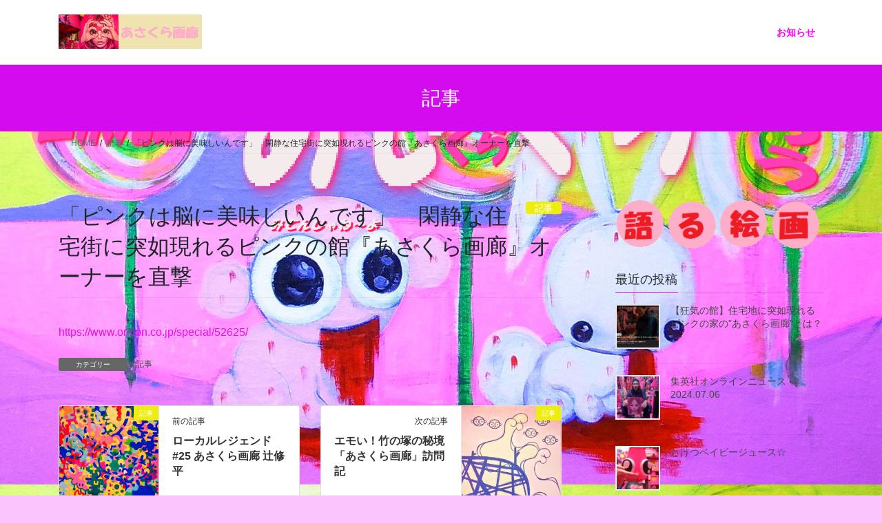

--- FILE ---
content_type: text/html; charset=UTF-8
request_url: https://asakura11garo.online/index.php/2020/11/10/4/
body_size: 16154
content:
<!DOCTYPE html>
<html lang="ja">
<head>
<meta charset="utf-8">
<meta http-equiv="X-UA-Compatible" content="IE=edge">
<meta name="viewport" content="width=device-width, initial-scale=1">
<!-- Google tag (gtag.js) --><script async src="https://www.googletagmanager.com/gtag/js?id=G-405XG3H7HP"></script><script>window.dataLayer = window.dataLayer || [];function gtag(){dataLayer.push(arguments);}gtag('js', new Date());gtag('config', 'G-405XG3H7HP');</script>
<title>「ピンクは脳に美味しいんです」　閑静な住宅街に突如現れるピンクの館『あさくら画廊』オーナーを直撃 | あさくら画廊</title>
<meta name='robots' content='max-image-preview:large' />
<link rel="alternate" type="application/rss+xml" title="あさくら画廊 &raquo; フィード" href="https://asakura11garo.online/index.php/feed/" />
<link rel="alternate" type="application/rss+xml" title="あさくら画廊 &raquo; コメントフィード" href="https://asakura11garo.online/index.php/comments/feed/" />
<link rel="alternate" title="oEmbed (JSON)" type="application/json+oembed" href="https://asakura11garo.online/index.php/wp-json/oembed/1.0/embed?url=https%3A%2F%2Fasakura11garo.online%2Findex.php%2F2020%2F11%2F10%2F4%2F" />
<link rel="alternate" title="oEmbed (XML)" type="text/xml+oembed" href="https://asakura11garo.online/index.php/wp-json/oembed/1.0/embed?url=https%3A%2F%2Fasakura11garo.online%2Findex.php%2F2020%2F11%2F10%2F4%2F&#038;format=xml" />
<meta name="description" content="https://www.oricon.co.jp/special/52625/" /><style id='wp-img-auto-sizes-contain-inline-css' type='text/css'>
img:is([sizes=auto i],[sizes^="auto," i]){contain-intrinsic-size:3000px 1500px}
/*# sourceURL=wp-img-auto-sizes-contain-inline-css */
</style>
<link rel='stylesheet' id='vkExUnit_common_style-css' href='https://asakura11garo.online/wp-content/plugins/vk-all-in-one-expansion-unit/assets/css/vkExUnit_style.css?ver=9.113.0.1' type='text/css' media='all' />
<style id='vkExUnit_common_style-inline-css' type='text/css'>
:root {--ver_page_top_button_url:url(https://asakura11garo.online/wp-content/plugins/vk-all-in-one-expansion-unit/assets/images/to-top-btn-icon.svg);}@font-face {font-weight: normal;font-style: normal;font-family: "vk_sns";src: url("https://asakura11garo.online/wp-content/plugins/vk-all-in-one-expansion-unit/inc/sns/icons/fonts/vk_sns.eot?-bq20cj");src: url("https://asakura11garo.online/wp-content/plugins/vk-all-in-one-expansion-unit/inc/sns/icons/fonts/vk_sns.eot?#iefix-bq20cj") format("embedded-opentype"),url("https://asakura11garo.online/wp-content/plugins/vk-all-in-one-expansion-unit/inc/sns/icons/fonts/vk_sns.woff?-bq20cj") format("woff"),url("https://asakura11garo.online/wp-content/plugins/vk-all-in-one-expansion-unit/inc/sns/icons/fonts/vk_sns.ttf?-bq20cj") format("truetype"),url("https://asakura11garo.online/wp-content/plugins/vk-all-in-one-expansion-unit/inc/sns/icons/fonts/vk_sns.svg?-bq20cj#vk_sns") format("svg");}
.veu_promotion-alert__content--text {border: 1px solid rgba(0,0,0,0.125);padding: 0.5em 1em;border-radius: var(--vk-size-radius);margin-bottom: var(--vk-margin-block-bottom);font-size: 0.875rem;}/* Alert Content部分に段落タグを入れた場合に最後の段落の余白を0にする */.veu_promotion-alert__content--text p:last-of-type{margin-bottom:0;margin-top: 0;}
/*# sourceURL=vkExUnit_common_style-inline-css */
</style>
<style id='wp-emoji-styles-inline-css' type='text/css'>

	img.wp-smiley, img.emoji {
		display: inline !important;
		border: none !important;
		box-shadow: none !important;
		height: 1em !important;
		width: 1em !important;
		margin: 0 0.07em !important;
		vertical-align: -0.1em !important;
		background: none !important;
		padding: 0 !important;
	}
/*# sourceURL=wp-emoji-styles-inline-css */
</style>
<style id='wp-block-library-inline-css' type='text/css'>
:root{--wp-block-synced-color:#7a00df;--wp-block-synced-color--rgb:122,0,223;--wp-bound-block-color:var(--wp-block-synced-color);--wp-editor-canvas-background:#ddd;--wp-admin-theme-color:#007cba;--wp-admin-theme-color--rgb:0,124,186;--wp-admin-theme-color-darker-10:#006ba1;--wp-admin-theme-color-darker-10--rgb:0,107,160.5;--wp-admin-theme-color-darker-20:#005a87;--wp-admin-theme-color-darker-20--rgb:0,90,135;--wp-admin-border-width-focus:2px}@media (min-resolution:192dpi){:root{--wp-admin-border-width-focus:1.5px}}.wp-element-button{cursor:pointer}:root .has-very-light-gray-background-color{background-color:#eee}:root .has-very-dark-gray-background-color{background-color:#313131}:root .has-very-light-gray-color{color:#eee}:root .has-very-dark-gray-color{color:#313131}:root .has-vivid-green-cyan-to-vivid-cyan-blue-gradient-background{background:linear-gradient(135deg,#00d084,#0693e3)}:root .has-purple-crush-gradient-background{background:linear-gradient(135deg,#34e2e4,#4721fb 50%,#ab1dfe)}:root .has-hazy-dawn-gradient-background{background:linear-gradient(135deg,#faaca8,#dad0ec)}:root .has-subdued-olive-gradient-background{background:linear-gradient(135deg,#fafae1,#67a671)}:root .has-atomic-cream-gradient-background{background:linear-gradient(135deg,#fdd79a,#004a59)}:root .has-nightshade-gradient-background{background:linear-gradient(135deg,#330968,#31cdcf)}:root .has-midnight-gradient-background{background:linear-gradient(135deg,#020381,#2874fc)}:root{--wp--preset--font-size--normal:16px;--wp--preset--font-size--huge:42px}.has-regular-font-size{font-size:1em}.has-larger-font-size{font-size:2.625em}.has-normal-font-size{font-size:var(--wp--preset--font-size--normal)}.has-huge-font-size{font-size:var(--wp--preset--font-size--huge)}.has-text-align-center{text-align:center}.has-text-align-left{text-align:left}.has-text-align-right{text-align:right}.has-fit-text{white-space:nowrap!important}#end-resizable-editor-section{display:none}.aligncenter{clear:both}.items-justified-left{justify-content:flex-start}.items-justified-center{justify-content:center}.items-justified-right{justify-content:flex-end}.items-justified-space-between{justify-content:space-between}.screen-reader-text{border:0;clip-path:inset(50%);height:1px;margin:-1px;overflow:hidden;padding:0;position:absolute;width:1px;word-wrap:normal!important}.screen-reader-text:focus{background-color:#ddd;clip-path:none;color:#444;display:block;font-size:1em;height:auto;left:5px;line-height:normal;padding:15px 23px 14px;text-decoration:none;top:5px;width:auto;z-index:100000}html :where(.has-border-color){border-style:solid}html :where([style*=border-top-color]){border-top-style:solid}html :where([style*=border-right-color]){border-right-style:solid}html :where([style*=border-bottom-color]){border-bottom-style:solid}html :where([style*=border-left-color]){border-left-style:solid}html :where([style*=border-width]){border-style:solid}html :where([style*=border-top-width]){border-top-style:solid}html :where([style*=border-right-width]){border-right-style:solid}html :where([style*=border-bottom-width]){border-bottom-style:solid}html :where([style*=border-left-width]){border-left-style:solid}html :where(img[class*=wp-image-]){height:auto;max-width:100%}:where(figure){margin:0 0 1em}html :where(.is-position-sticky){--wp-admin--admin-bar--position-offset:var(--wp-admin--admin-bar--height,0px)}@media screen and (max-width:600px){html :where(.is-position-sticky){--wp-admin--admin-bar--position-offset:0px}}

/*# sourceURL=wp-block-library-inline-css */
</style><style id='wp-block-paragraph-inline-css' type='text/css'>
.is-small-text{font-size:.875em}.is-regular-text{font-size:1em}.is-large-text{font-size:2.25em}.is-larger-text{font-size:3em}.has-drop-cap:not(:focus):first-letter{float:left;font-size:8.4em;font-style:normal;font-weight:100;line-height:.68;margin:.05em .1em 0 0;text-transform:uppercase}body.rtl .has-drop-cap:not(:focus):first-letter{float:none;margin-left:.1em}p.has-drop-cap.has-background{overflow:hidden}:root :where(p.has-background){padding:1.25em 2.375em}:where(p.has-text-color:not(.has-link-color)) a{color:inherit}p.has-text-align-left[style*="writing-mode:vertical-lr"],p.has-text-align-right[style*="writing-mode:vertical-rl"]{rotate:180deg}
/*# sourceURL=https://asakura11garo.online/wp-includes/blocks/paragraph/style.min.css */
</style>
<style id='global-styles-inline-css' type='text/css'>
:root{--wp--preset--aspect-ratio--square: 1;--wp--preset--aspect-ratio--4-3: 4/3;--wp--preset--aspect-ratio--3-4: 3/4;--wp--preset--aspect-ratio--3-2: 3/2;--wp--preset--aspect-ratio--2-3: 2/3;--wp--preset--aspect-ratio--16-9: 16/9;--wp--preset--aspect-ratio--9-16: 9/16;--wp--preset--color--black: #000000;--wp--preset--color--cyan-bluish-gray: #abb8c3;--wp--preset--color--white: #ffffff;--wp--preset--color--pale-pink: #f78da7;--wp--preset--color--vivid-red: #cf2e2e;--wp--preset--color--luminous-vivid-orange: #ff6900;--wp--preset--color--luminous-vivid-amber: #fcb900;--wp--preset--color--light-green-cyan: #7bdcb5;--wp--preset--color--vivid-green-cyan: #00d084;--wp--preset--color--pale-cyan-blue: #8ed1fc;--wp--preset--color--vivid-cyan-blue: #0693e3;--wp--preset--color--vivid-purple: #9b51e0;--wp--preset--gradient--vivid-cyan-blue-to-vivid-purple: linear-gradient(135deg,rgb(6,147,227) 0%,rgb(155,81,224) 100%);--wp--preset--gradient--light-green-cyan-to-vivid-green-cyan: linear-gradient(135deg,rgb(122,220,180) 0%,rgb(0,208,130) 100%);--wp--preset--gradient--luminous-vivid-amber-to-luminous-vivid-orange: linear-gradient(135deg,rgb(252,185,0) 0%,rgb(255,105,0) 100%);--wp--preset--gradient--luminous-vivid-orange-to-vivid-red: linear-gradient(135deg,rgb(255,105,0) 0%,rgb(207,46,46) 100%);--wp--preset--gradient--very-light-gray-to-cyan-bluish-gray: linear-gradient(135deg,rgb(238,238,238) 0%,rgb(169,184,195) 100%);--wp--preset--gradient--cool-to-warm-spectrum: linear-gradient(135deg,rgb(74,234,220) 0%,rgb(151,120,209) 20%,rgb(207,42,186) 40%,rgb(238,44,130) 60%,rgb(251,105,98) 80%,rgb(254,248,76) 100%);--wp--preset--gradient--blush-light-purple: linear-gradient(135deg,rgb(255,206,236) 0%,rgb(152,150,240) 100%);--wp--preset--gradient--blush-bordeaux: linear-gradient(135deg,rgb(254,205,165) 0%,rgb(254,45,45) 50%,rgb(107,0,62) 100%);--wp--preset--gradient--luminous-dusk: linear-gradient(135deg,rgb(255,203,112) 0%,rgb(199,81,192) 50%,rgb(65,88,208) 100%);--wp--preset--gradient--pale-ocean: linear-gradient(135deg,rgb(255,245,203) 0%,rgb(182,227,212) 50%,rgb(51,167,181) 100%);--wp--preset--gradient--electric-grass: linear-gradient(135deg,rgb(202,248,128) 0%,rgb(113,206,126) 100%);--wp--preset--gradient--midnight: linear-gradient(135deg,rgb(2,3,129) 0%,rgb(40,116,252) 100%);--wp--preset--font-size--small: 13px;--wp--preset--font-size--medium: 20px;--wp--preset--font-size--large: 36px;--wp--preset--font-size--x-large: 42px;--wp--preset--spacing--20: 0.44rem;--wp--preset--spacing--30: 0.67rem;--wp--preset--spacing--40: 1rem;--wp--preset--spacing--50: 1.5rem;--wp--preset--spacing--60: 2.25rem;--wp--preset--spacing--70: 3.38rem;--wp--preset--spacing--80: 5.06rem;--wp--preset--shadow--natural: 6px 6px 9px rgba(0, 0, 0, 0.2);--wp--preset--shadow--deep: 12px 12px 50px rgba(0, 0, 0, 0.4);--wp--preset--shadow--sharp: 6px 6px 0px rgba(0, 0, 0, 0.2);--wp--preset--shadow--outlined: 6px 6px 0px -3px rgb(255, 255, 255), 6px 6px rgb(0, 0, 0);--wp--preset--shadow--crisp: 6px 6px 0px rgb(0, 0, 0);}:where(.is-layout-flex){gap: 0.5em;}:where(.is-layout-grid){gap: 0.5em;}body .is-layout-flex{display: flex;}.is-layout-flex{flex-wrap: wrap;align-items: center;}.is-layout-flex > :is(*, div){margin: 0;}body .is-layout-grid{display: grid;}.is-layout-grid > :is(*, div){margin: 0;}:where(.wp-block-columns.is-layout-flex){gap: 2em;}:where(.wp-block-columns.is-layout-grid){gap: 2em;}:where(.wp-block-post-template.is-layout-flex){gap: 1.25em;}:where(.wp-block-post-template.is-layout-grid){gap: 1.25em;}.has-black-color{color: var(--wp--preset--color--black) !important;}.has-cyan-bluish-gray-color{color: var(--wp--preset--color--cyan-bluish-gray) !important;}.has-white-color{color: var(--wp--preset--color--white) !important;}.has-pale-pink-color{color: var(--wp--preset--color--pale-pink) !important;}.has-vivid-red-color{color: var(--wp--preset--color--vivid-red) !important;}.has-luminous-vivid-orange-color{color: var(--wp--preset--color--luminous-vivid-orange) !important;}.has-luminous-vivid-amber-color{color: var(--wp--preset--color--luminous-vivid-amber) !important;}.has-light-green-cyan-color{color: var(--wp--preset--color--light-green-cyan) !important;}.has-vivid-green-cyan-color{color: var(--wp--preset--color--vivid-green-cyan) !important;}.has-pale-cyan-blue-color{color: var(--wp--preset--color--pale-cyan-blue) !important;}.has-vivid-cyan-blue-color{color: var(--wp--preset--color--vivid-cyan-blue) !important;}.has-vivid-purple-color{color: var(--wp--preset--color--vivid-purple) !important;}.has-black-background-color{background-color: var(--wp--preset--color--black) !important;}.has-cyan-bluish-gray-background-color{background-color: var(--wp--preset--color--cyan-bluish-gray) !important;}.has-white-background-color{background-color: var(--wp--preset--color--white) !important;}.has-pale-pink-background-color{background-color: var(--wp--preset--color--pale-pink) !important;}.has-vivid-red-background-color{background-color: var(--wp--preset--color--vivid-red) !important;}.has-luminous-vivid-orange-background-color{background-color: var(--wp--preset--color--luminous-vivid-orange) !important;}.has-luminous-vivid-amber-background-color{background-color: var(--wp--preset--color--luminous-vivid-amber) !important;}.has-light-green-cyan-background-color{background-color: var(--wp--preset--color--light-green-cyan) !important;}.has-vivid-green-cyan-background-color{background-color: var(--wp--preset--color--vivid-green-cyan) !important;}.has-pale-cyan-blue-background-color{background-color: var(--wp--preset--color--pale-cyan-blue) !important;}.has-vivid-cyan-blue-background-color{background-color: var(--wp--preset--color--vivid-cyan-blue) !important;}.has-vivid-purple-background-color{background-color: var(--wp--preset--color--vivid-purple) !important;}.has-black-border-color{border-color: var(--wp--preset--color--black) !important;}.has-cyan-bluish-gray-border-color{border-color: var(--wp--preset--color--cyan-bluish-gray) !important;}.has-white-border-color{border-color: var(--wp--preset--color--white) !important;}.has-pale-pink-border-color{border-color: var(--wp--preset--color--pale-pink) !important;}.has-vivid-red-border-color{border-color: var(--wp--preset--color--vivid-red) !important;}.has-luminous-vivid-orange-border-color{border-color: var(--wp--preset--color--luminous-vivid-orange) !important;}.has-luminous-vivid-amber-border-color{border-color: var(--wp--preset--color--luminous-vivid-amber) !important;}.has-light-green-cyan-border-color{border-color: var(--wp--preset--color--light-green-cyan) !important;}.has-vivid-green-cyan-border-color{border-color: var(--wp--preset--color--vivid-green-cyan) !important;}.has-pale-cyan-blue-border-color{border-color: var(--wp--preset--color--pale-cyan-blue) !important;}.has-vivid-cyan-blue-border-color{border-color: var(--wp--preset--color--vivid-cyan-blue) !important;}.has-vivid-purple-border-color{border-color: var(--wp--preset--color--vivid-purple) !important;}.has-vivid-cyan-blue-to-vivid-purple-gradient-background{background: var(--wp--preset--gradient--vivid-cyan-blue-to-vivid-purple) !important;}.has-light-green-cyan-to-vivid-green-cyan-gradient-background{background: var(--wp--preset--gradient--light-green-cyan-to-vivid-green-cyan) !important;}.has-luminous-vivid-amber-to-luminous-vivid-orange-gradient-background{background: var(--wp--preset--gradient--luminous-vivid-amber-to-luminous-vivid-orange) !important;}.has-luminous-vivid-orange-to-vivid-red-gradient-background{background: var(--wp--preset--gradient--luminous-vivid-orange-to-vivid-red) !important;}.has-very-light-gray-to-cyan-bluish-gray-gradient-background{background: var(--wp--preset--gradient--very-light-gray-to-cyan-bluish-gray) !important;}.has-cool-to-warm-spectrum-gradient-background{background: var(--wp--preset--gradient--cool-to-warm-spectrum) !important;}.has-blush-light-purple-gradient-background{background: var(--wp--preset--gradient--blush-light-purple) !important;}.has-blush-bordeaux-gradient-background{background: var(--wp--preset--gradient--blush-bordeaux) !important;}.has-luminous-dusk-gradient-background{background: var(--wp--preset--gradient--luminous-dusk) !important;}.has-pale-ocean-gradient-background{background: var(--wp--preset--gradient--pale-ocean) !important;}.has-electric-grass-gradient-background{background: var(--wp--preset--gradient--electric-grass) !important;}.has-midnight-gradient-background{background: var(--wp--preset--gradient--midnight) !important;}.has-small-font-size{font-size: var(--wp--preset--font-size--small) !important;}.has-medium-font-size{font-size: var(--wp--preset--font-size--medium) !important;}.has-large-font-size{font-size: var(--wp--preset--font-size--large) !important;}.has-x-large-font-size{font-size: var(--wp--preset--font-size--x-large) !important;}
/*# sourceURL=global-styles-inline-css */
</style>

<style id='classic-theme-styles-inline-css' type='text/css'>
/*! This file is auto-generated */
.wp-block-button__link{color:#fff;background-color:#32373c;border-radius:9999px;box-shadow:none;text-decoration:none;padding:calc(.667em + 2px) calc(1.333em + 2px);font-size:1.125em}.wp-block-file__button{background:#32373c;color:#fff;text-decoration:none}
/*# sourceURL=/wp-includes/css/classic-themes.min.css */
</style>
<link rel='stylesheet' id='bootstrap-4-style-css' href='https://asakura11garo.online/wp-content/themes/lightning/_g2/library/bootstrap-4/css/bootstrap.min.css?ver=4.5.0' type='text/css' media='all' />
<link rel='stylesheet' id='lightning-common-style-css' href='https://asakura11garo.online/wp-content/themes/lightning/_g2/assets/css/common.css?ver=15.33.1' type='text/css' media='all' />
<style id='lightning-common-style-inline-css' type='text/css'>
/* vk-mobile-nav */:root {--vk-mobile-nav-menu-btn-bg-src: url("https://asakura11garo.online/wp-content/themes/lightning/_g2/inc/vk-mobile-nav/package/images/vk-menu-btn-black.svg");--vk-mobile-nav-menu-btn-close-bg-src: url("https://asakura11garo.online/wp-content/themes/lightning/_g2/inc/vk-mobile-nav/package/images/vk-menu-close-black.svg");--vk-menu-acc-icon-open-black-bg-src: url("https://asakura11garo.online/wp-content/themes/lightning/_g2/inc/vk-mobile-nav/package/images/vk-menu-acc-icon-open-black.svg");--vk-menu-acc-icon-open-white-bg-src: url("https://asakura11garo.online/wp-content/themes/lightning/_g2/inc/vk-mobile-nav/package/images/vk-menu-acc-icon-open-white.svg");--vk-menu-acc-icon-close-black-bg-src: url("https://asakura11garo.online/wp-content/themes/lightning/_g2/inc/vk-mobile-nav/package/images/vk-menu-close-black.svg");--vk-menu-acc-icon-close-white-bg-src: url("https://asakura11garo.online/wp-content/themes/lightning/_g2/inc/vk-mobile-nav/package/images/vk-menu-close-white.svg");}
/*# sourceURL=lightning-common-style-inline-css */
</style>
<link rel='stylesheet' id='lightning-design-style-css' href='https://asakura11garo.online/wp-content/themes/lightning/_g2/design-skin/origin2/css/style.css?ver=15.33.1' type='text/css' media='all' />
<style id='lightning-design-style-inline-css' type='text/css'>
:root {--color-key:#d50bef;--wp--preset--color--vk-color-primary:#d50bef;--color-key-dark:#e60cf2;}
/* ltg common custom */:root {--vk-menu-acc-btn-border-color:#333;--vk-color-primary:#d50bef;--vk-color-primary-dark:#e60cf2;--vk-color-primary-vivid:#ea0cff;--color-key:#d50bef;--wp--preset--color--vk-color-primary:#d50bef;--color-key-dark:#e60cf2;}.veu_color_txt_key { color:#e60cf2 ; }.veu_color_bg_key { background-color:#e60cf2 ; }.veu_color_border_key { border-color:#e60cf2 ; }.btn-default { border-color:#d50bef;color:#d50bef;}.btn-default:focus,.btn-default:hover { border-color:#d50bef;background-color: #d50bef; }.wp-block-search__button,.btn-primary { background-color:#d50bef;border-color:#e60cf2; }.wp-block-search__button:focus,.wp-block-search__button:hover,.btn-primary:not(:disabled):not(.disabled):active,.btn-primary:focus,.btn-primary:hover { background-color:#e60cf2;border-color:#d50bef; }.btn-outline-primary { color : #d50bef ; border-color:#d50bef; }.btn-outline-primary:not(:disabled):not(.disabled):active,.btn-outline-primary:focus,.btn-outline-primary:hover { color : #fff; background-color:#d50bef;border-color:#e60cf2; }a { color:#ea0ee6; }a:hover { color:#d400e8; }
.tagcloud a:before { font-family: "Font Awesome 7 Free";content: "\f02b";font-weight: bold; }
.media .media-body .media-heading a:hover { color:#d50bef; }@media (min-width: 768px){.gMenu > li:before,.gMenu > li.menu-item-has-children::after { border-bottom-color:#e60cf2 }.gMenu li li { background-color:#e60cf2 }.gMenu li li a:hover { background-color:#d50bef; }} /* @media (min-width: 768px) */.page-header { background-color:#d50bef; }h2,.mainSection-title { border-top-color:#d50bef; }h3:after,.subSection-title:after { border-bottom-color:#d50bef; }ul.page-numbers li span.page-numbers.current,.page-link dl .post-page-numbers.current { background-color:#d50bef; }.pager li > a { border-color:#d50bef;color:#d50bef;}.pager li > a:hover { background-color:#d50bef;color:#fff;}.siteFooter { border-top-color:#d50bef; }dt { border-left-color:#d50bef; }:root {--g_nav_main_acc_icon_open_url:url(https://asakura11garo.online/wp-content/themes/lightning/_g2/inc/vk-mobile-nav/package/images/vk-menu-acc-icon-open-black.svg);--g_nav_main_acc_icon_close_url: url(https://asakura11garo.online/wp-content/themes/lightning/_g2/inc/vk-mobile-nav/package/images/vk-menu-close-black.svg);--g_nav_sub_acc_icon_open_url: url(https://asakura11garo.online/wp-content/themes/lightning/_g2/inc/vk-mobile-nav/package/images/vk-menu-acc-icon-open-white.svg);--g_nav_sub_acc_icon_close_url: url(https://asakura11garo.online/wp-content/themes/lightning/_g2/inc/vk-mobile-nav/package/images/vk-menu-close-white.svg);}
/*# sourceURL=lightning-design-style-inline-css */
</style>
<link rel='stylesheet' id='veu-cta-css' href='https://asakura11garo.online/wp-content/plugins/vk-all-in-one-expansion-unit/inc/call-to-action/package/assets/css/style.css?ver=9.113.0.1' type='text/css' media='all' />
<link rel='stylesheet' id='lightning-theme-style-css' href='https://asakura11garo.online/wp-content/themes/lightning/style.css?ver=15.33.1' type='text/css' media='all' />
<link rel='stylesheet' id='vk-font-awesome-css' href='https://asakura11garo.online/wp-content/themes/lightning/vendor/vektor-inc/font-awesome-versions/src/font-awesome/css/all.min.css?ver=7.1.0' type='text/css' media='all' />
<script type="text/javascript" src="https://asakura11garo.online/wp-includes/js/jquery/jquery.min.js?ver=3.7.1" id="jquery-core-js"></script>
<script type="text/javascript" src="https://asakura11garo.online/wp-includes/js/jquery/jquery-migrate.min.js?ver=3.4.1" id="jquery-migrate-js"></script>
<link rel="https://api.w.org/" href="https://asakura11garo.online/index.php/wp-json/" /><link rel="alternate" title="JSON" type="application/json" href="https://asakura11garo.online/index.php/wp-json/wp/v2/posts/118" /><link rel="EditURI" type="application/rsd+xml" title="RSD" href="https://asakura11garo.online/xmlrpc.php?rsd" />
<meta name="generator" content="WordPress 6.9" />
<link rel="canonical" href="https://asakura11garo.online/index.php/2020/11/10/4/" />
<link rel='shortlink' href='https://asakura11garo.online/?p=118' />
<style id="lightning-color-custom-for-plugins" type="text/css">/* ltg theme common */.color_key_bg,.color_key_bg_hover:hover{background-color: #d50bef;}.color_key_txt,.color_key_txt_hover:hover{color: #d50bef;}.color_key_border,.color_key_border_hover:hover{border-color: #d50bef;}.color_key_dark_bg,.color_key_dark_bg_hover:hover{background-color: #e60cf2;}.color_key_dark_txt,.color_key_dark_txt_hover:hover{color: #e60cf2;}.color_key_dark_border,.color_key_dark_border_hover:hover{border-color: #e60cf2;}</style><style type="text/css" id="custom-background-css">
body.custom-background { background-color: #fbc4fc; background-image: url("https://asakura11garo.online/wp-content/uploads/2020/10/RIMG0124-1.jpg"); background-position: left top; background-size: contain; background-repeat: repeat; background-attachment: fixed; }
</style>
	<!-- [ VK All in One Expansion Unit OGP ] -->
<meta property="og:site_name" content="あさくら画廊" />
<meta property="og:url" content="https://asakura11garo.online/index.php/2020/11/10/4/" />
<meta property="og:title" content="「ピンクは脳に美味しいんです」　閑静な住宅街に突如現れるピンクの館『あさくら画廊』オーナーを直撃 | あさくら画廊" />
<meta property="og:description" content="https://www.oricon.co.jp/special/52625/" />
<meta property="og:type" content="article" />
<meta property="og:image" content="https://asakura11garo.online/wp-content/uploads/2020/11/題名『まあいいじゃないですか☆地球もいずれ滅びるし』-1024x768.jpg" />
<meta property="og:image:width" content="1024" />
<meta property="og:image:height" content="768" />
<!-- [ / VK All in One Expansion Unit OGP ] -->
<!-- [ VK All in One Expansion Unit twitter card ] -->
<meta name="twitter:card" content="summary_large_image">
<meta name="twitter:description" content="https://www.oricon.co.jp/special/52625/">
<meta name="twitter:title" content="「ピンクは脳に美味しいんです」　閑静な住宅街に突如現れるピンクの館『あさくら画廊』オーナーを直撃 | あさくら画廊">
<meta name="twitter:url" content="https://asakura11garo.online/index.php/2020/11/10/4/">
	<meta name="twitter:image" content="https://asakura11garo.online/wp-content/uploads/2020/11/題名『まあいいじゃないですか☆地球もいずれ滅びるし』-1024x768.jpg">
	<meta name="twitter:domain" content="asakura11garo.online">
	<!-- [ / VK All in One Expansion Unit twitter card ] -->
	<link rel="icon" href="https://asakura11garo.online/wp-content/uploads/2020/11/cropped-C7G99rZV4AALWoT-32x32.jpg" sizes="32x32" />
<link rel="icon" href="https://asakura11garo.online/wp-content/uploads/2020/11/cropped-C7G99rZV4AALWoT-192x192.jpg" sizes="192x192" />
<link rel="apple-touch-icon" href="https://asakura11garo.online/wp-content/uploads/2020/11/cropped-C7G99rZV4AALWoT-180x180.jpg" />
<meta name="msapplication-TileImage" content="https://asakura11garo.online/wp-content/uploads/2020/11/cropped-C7G99rZV4AALWoT-270x270.jpg" />
<!-- [ VK All in One Expansion Unit Article Structure Data ] --><script type="application/ld+json">{"@context":"https://schema.org/","@type":"Article","headline":"「ピンクは脳に美味しいんです」　閑静な住宅街に突如現れるピンクの館『あさくら画廊』オーナーを直撃","image":"https://asakura11garo.online/wp-content/uploads/2020/11/題名『まあいいじゃないですか☆地球もいずれ滅びるし』-320x180.jpg","datePublished":"2020-11-10T10:19:16+09:00","dateModified":"2020-11-10T10:21:28+09:00","author":{"@type":"","name":"admin","url":"https://asakura11garo.online/","sameAs":""}}</script><!-- [ / VK All in One Expansion Unit Article Structure Data ] -->
</head>
<body class="wp-singular post-template-default single single-post postid-118 single-format-standard custom-background wp-theme-lightning fa_v7_css post-name-4 category-list post-type-post sidebar-fix sidebar-fix-priority-top bootstrap4 device-pc">
<a class="skip-link screen-reader-text" href="#main">コンテンツへスキップ</a>
<a class="skip-link screen-reader-text" href="#vk-mobile-nav">ナビゲーションに移動</a>
<header class="siteHeader">
		<div class="container siteHeadContainer">
		<div class="navbar-header">
						<p class="navbar-brand siteHeader_logo">
			<a href="https://asakura11garo.online/">
				<span><img src="http://asakura11garo.online/wp-content/uploads/2020/11/画廊LOGO.png" alt="あさくら画廊" /></span>
			</a>
			</p>
					</div>

					<div id="gMenu_outer" class="gMenu_outer">
				<nav class="menu-%e7%94%bb%e5%bb%8a%e3%83%a1%e3%83%8b%e3%83%a5%e3%83%bc-container"><ul id="menu-%e7%94%bb%e5%bb%8a%e3%83%a1%e3%83%8b%e3%83%a5%e3%83%bc" class="menu gMenu vk-menu-acc"><li id="menu-item-150" class="menu-item menu-item-type-post_type menu-item-object-page"><a href="https://asakura11garo.online/index.php/1-2/"><strong class="gMenu_name"><font color="fuchsia"><b>お知らせ</b></font></strong></a></li>
</ul></nav>			</div>
			</div>
	</header>

<div class="section page-header"><div class="container"><div class="row"><div class="col-md-12">
<div class="page-header_pageTitle">
記事</div>
</div></div></div></div><!-- [ /.page-header ] -->


<!-- [ .breadSection ] --><div class="section breadSection"><div class="container"><div class="row"><ol class="breadcrumb" itemscope itemtype="https://schema.org/BreadcrumbList"><li id="panHome" itemprop="itemListElement" itemscope itemtype="http://schema.org/ListItem"><a itemprop="item" href="https://asakura11garo.online/"><span itemprop="name"><i class="fa-solid fa-house"></i> HOME</span></a><meta itemprop="position" content="1" /></li><li itemprop="itemListElement" itemscope itemtype="http://schema.org/ListItem"><a itemprop="item" href="https://asakura11garo.online/index.php/category/list/"><span itemprop="name">記事</span></a><meta itemprop="position" content="2" /></li><li><span>「ピンクは脳に美味しいんです」　閑静な住宅街に突如現れるピンクの館『あさくら画廊』オーナーを直撃</span><meta itemprop="position" content="3" /></li></ol></div></div></div><!-- [ /.breadSection ] -->

<div class="section siteContent">
<div class="container">
<div class="row">

	<div class="col mainSection mainSection-col-two baseSection vk_posts-mainSection" id="main" role="main">
				<article id="post-118" class="entry entry-full post-118 post type-post status-publish format-standard has-post-thumbnail hentry category-list">

	
	
		<header class="entry-header">
			<div class="entry-meta">


<span class="published entry-meta_items"></span>

<span class="entry-meta_items entry-meta_updated entry-meta_hidden">/ 最終更新日時 : <span class="updated"></span></span>


	
	<span class="vcard author entry-meta_items entry-meta_items_author entry-meta_hidden"><span class="fn">admin</span></span>



<span class="entry-meta_items entry-meta_items_term"><a href="https://asakura11garo.online/index.php/category/list/" class="btn btn-xs btn-primary entry-meta_items_term_button" style="background-color:#eded10;border:none;">記事</a></span>
</div>
				<h1 class="entry-title">
											「ピンクは脳に美味しいんです」　閑静な住宅街に突如現れるピンクの館『あさくら画廊』オーナーを直撃									</h1>
		</header>

	
	
	<div class="entry-body">
				
<p><a rel="noreferrer noopener" href="https://www.oricon.co.jp/special/52625/" data-type="URL" data-id="https://www.oricon.co.jp/special/52625/" target="_blank">https://www.oricon.co.jp/special/52625/</a></p>
			</div>

	
	
	
	
		<div class="entry-footer">

			<div class="entry-meta-dataList"><dl><dt>カテゴリー</dt><dd><a href="https://asakura11garo.online/index.php/category/list/">記事</a></dd></dl></div>
		</div><!-- [ /.entry-footer ] -->
	
	
			
	
		
		
		
		
	
	
</article><!-- [ /#post-118 ] -->


	<div class="vk_posts postNextPrev">

		<div id="post-115" class="vk_post vk_post-postType-post card card-post card-horizontal card-sm vk_post-col-xs-12 vk_post-col-sm-12 vk_post-col-md-6 post-115 post type-post status-publish format-standard has-post-thumbnail hentry category-list"><div class="card-horizontal-inner-row"><div class="vk_post-col-5 col-5 card-img-outer"><div class="vk_post_imgOuter" style="background-image:url(https://asakura11garo.online/wp-content/uploads/2020/11/題名『フェルマーの最終定理』-1024x1024.jpg)"><a href="https://asakura11garo.online/index.php/2020/11/10/3/"><div class="card-img-overlay"><span class="vk_post_imgOuter_singleTermLabel" style="color:#fff;background-color:#eded10">記事</span></div><img src="https://asakura11garo.online/wp-content/uploads/2020/11/題名『フェルマーの最終定理』-300x300.jpg" class="vk_post_imgOuter_img card-img card-img-use-bg wp-post-image" sizes="auto, (max-width: 300px) 100vw, 300px" /></a></div><!-- [ /.vk_post_imgOuter ] --></div><!-- /.col --><div class="vk_post-col-7 col-7"><div class="vk_post_body card-body"><p class="postNextPrev_label">前の記事</p><h5 class="vk_post_title card-title"><a href="https://asakura11garo.online/index.php/2020/11/10/3/">ローカルレジェンド #25 あさくら画廊 辻修平</a></h5><div class="vk_post_date card-date published"></div></div><!-- [ /.card-body ] --></div><!-- /.col --></div><!-- [ /.row ] --></div><!-- [ /.card ] -->
		<div id="post-123" class="vk_post vk_post-postType-post card card-post card-horizontal card-sm vk_post-col-xs-12 vk_post-col-sm-12 vk_post-col-md-6 card-horizontal-reverse postNextPrev_next post-123 post type-post status-publish format-standard has-post-thumbnail hentry category-list"><div class="card-horizontal-inner-row"><div class="vk_post-col-5 col-5 card-img-outer"><div class="vk_post_imgOuter" style="background-image:url(https://asakura11garo.online/wp-content/uploads/2020/11/題名『ゆうゆうかんかん』-1024x1024.jpg)"><a href="https://asakura11garo.online/index.php/2020/11/10/5/"><div class="card-img-overlay"><span class="vk_post_imgOuter_singleTermLabel" style="color:#fff;background-color:#eded10">記事</span></div><img src="https://asakura11garo.online/wp-content/uploads/2020/11/題名『ゆうゆうかんかん』-300x300.jpg" class="vk_post_imgOuter_img card-img card-img-use-bg wp-post-image" sizes="auto, (max-width: 300px) 100vw, 300px" /></a></div><!-- [ /.vk_post_imgOuter ] --></div><!-- /.col --><div class="vk_post-col-7 col-7"><div class="vk_post_body card-body"><p class="postNextPrev_label">次の記事</p><h5 class="vk_post_title card-title"><a href="https://asakura11garo.online/index.php/2020/11/10/5/">エモい！竹の塚の秘境「あさくら画廊」訪問記</a></h5><div class="vk_post_date card-date published"></div></div><!-- [ /.card-body ] --></div><!-- /.col --></div><!-- [ /.row ] --></div><!-- [ /.card ] -->
		</div>
					</div><!-- [ /.mainSection ] -->

			<div class="col subSection sideSection sideSection-col-two baseSection">
						<aside class="widget widget_vkexunit_banner" id="vkexunit_banner-5"><a href="https://asakura11art.online" class="veu_banner" target="_blank" ><img src="https://asakura11garo.online/wp-content/uploads/2020/11/アイコン語る絵画済.png" alt="語る絵画" /></a></aside>

<aside class="widget widget_postlist">
<h1 class="subSection-title">最近の投稿</h1>

  <div class="media">

	
	  <div class="media-left postList_thumbnail">
		<a href="https://asakura11garo.online/index.php/2024/09/13/mcguffin/">
		<img width="150" height="150" src="https://asakura11garo.online/wp-content/uploads/2024/09/McGuffin-150x150.jpg" class="attachment-thumbnail size-thumbnail wp-post-image" alt="" decoding="async" loading="lazy" />		</a>
	  </div>

	
	<div class="media-body">
	  <h4 class="media-heading"><a href="https://asakura11garo.online/index.php/2024/09/13/mcguffin/">【狂気の館】住宅地に突如現れるピンクの家の”あさくら画廊”とは？</a></h4>
	  <div class="published entry-meta_items"></div>
	</div>
  </div>


  <div class="media">

	
	  <div class="media-left postList_thumbnail">
		<a href="https://asakura11garo.online/index.php/2024/07/06/shuei-online/">
		<img width="150" height="150" src="https://asakura11garo.online/wp-content/uploads/2024/07/集英社online-150x150.jpg" class="attachment-thumbnail size-thumbnail wp-post-image" alt="" decoding="async" loading="lazy" />		</a>
	  </div>

	
	<div class="media-body">
	  <h4 class="media-heading"><a href="https://asakura11garo.online/index.php/2024/07/06/shuei-online/">集英社オンラインニュース　2024.07.06</a></h4>
	  <div class="published entry-meta_items"></div>
	</div>
  </div>


  <div class="media">

	
	  <div class="media-left postList_thumbnail">
		<a href="https://asakura11garo.online/index.php/2024/06/17/toketu-baby-juice/">
		<img width="150" height="150" src="https://asakura11garo.online/wp-content/uploads/2024/06/とけつベイビージュース-150x150.jpg" class="attachment-thumbnail size-thumbnail wp-post-image" alt="" decoding="async" loading="lazy" />		</a>
	  </div>

	
	<div class="media-body">
	  <h4 class="media-heading"><a href="https://asakura11garo.online/index.php/2024/06/17/toketu-baby-juice/">とけつベイビージュース☆</a></h4>
	  <div class="published entry-meta_items"></div>
	</div>
  </div>


  <div class="media">

	
	  <div class="media-left postList_thumbnail">
		<a href="https://asakura11garo.online/index.php/2024/05/22/akakura-gallery-for-sale/">
		<img width="150" height="150" src="https://asakura11garo.online/wp-content/uploads/2024/05/suumo-150x150.jpg" class="attachment-thumbnail size-thumbnail wp-post-image" alt="" decoding="async" loading="lazy" />		</a>
	  </div>

	
	<div class="media-body">
	  <h4 class="media-heading"><a href="https://asakura11garo.online/index.php/2024/05/22/akakura-gallery-for-sale/">Akakura Gallery, for sale.</a></h4>
	  <div class="published entry-meta_items"></div>
	</div>
  </div>


  <div class="media">

	
	  <div class="media-left postList_thumbnail">
		<a href="https://asakura11garo.online/index.php/2024/02/05/ive-started-the-akakura-gallery-nft/">
		<img width="150" height="150" src="https://asakura11garo.online/wp-content/uploads/2024/02/st-sttokyo-150x150.png" class="attachment-thumbnail size-thumbnail wp-post-image" alt="" decoding="async" loading="lazy" srcset="https://asakura11garo.online/wp-content/uploads/2024/02/st-sttokyo-150x150.png 150w, https://asakura11garo.online/wp-content/uploads/2024/02/st-sttokyo-300x300.png 300w, https://asakura11garo.online/wp-content/uploads/2024/02/st-sttokyo-768x770.png 768w, https://asakura11garo.online/wp-content/uploads/2024/02/st-sttokyo.png 864w" sizes="auto, (max-width: 150px) 100vw, 150px" />		</a>
	  </div>

	
	<div class="media-body">
	  <h4 class="media-heading"><a href="https://asakura11garo.online/index.php/2024/02/05/ive-started-the-akakura-gallery-nft/">I&#8217;ve started the Asakura Gallery NFT!</a></h4>
	  <div class="published entry-meta_items"></div>
	</div>
  </div>


  <div class="media">

	
	  <div class="media-left postList_thumbnail">
		<a href="https://asakura11garo.online/index.php/2023/09/17/live-painting-at-somsoc-in-harajuku/">
		<img width="150" height="150" src="https://asakura11garo.online/wp-content/uploads/2023/09/CIMG2230-150x150.jpg" class="attachment-thumbnail size-thumbnail wp-post-image" alt="" decoding="async" loading="lazy" />		</a>
	  </div>

	
	<div class="media-body">
	  <h4 class="media-heading"><a href="https://asakura11garo.online/index.php/2023/09/17/live-painting-at-somsoc-in-harajuku/">Live painting at somsoc in Harajuku</a></h4>
	  <div class="published entry-meta_items"></div>
	</div>
  </div>


  <div class="media">

	
	  <div class="media-left postList_thumbnail">
		<a href="https://asakura11garo.online/index.php/2023/08/09/chibatv2023-8-8/">
		<img width="150" height="150" src="https://asakura11garo.online/wp-content/uploads/2023/08/冠番組グランプリ20230808-150x150.jpg" class="attachment-thumbnail size-thumbnail wp-post-image" alt="" decoding="async" loading="lazy" />		</a>
	  </div>

	
	<div class="media-body">
	  <h4 class="media-heading"><a href="https://asakura11garo.online/index.php/2023/08/09/chibatv2023-8-8/">千葉テレビ｢冠番組グランプリ｣2023.8.８ 放送</a></h4>
	  <div class="published entry-meta_items"></div>
	</div>
  </div>


  <div class="media">

	
	  <div class="media-left postList_thumbnail">
		<a href="https://asakura11garo.online/index.php/2023/07/30/tokoro/">
		<img width="150" height="150" src="https://asakura11garo.online/wp-content/uploads/2023/07/所さん-150x150.png" class="attachment-thumbnail size-thumbnail wp-post-image" alt="" decoding="async" loading="lazy" />		</a>
	  </div>

	
	<div class="media-body">
	  <h4 class="media-heading"><a href="https://asakura11garo.online/index.php/2023/07/30/tokoro/">所さんの学校では教えてくれないそこんトコロ！</a></h4>
	  <div class="published entry-meta_items"></div>
	</div>
  </div>


  <div class="media">

	
	  <div class="media-left postList_thumbnail">
		<a href="https://asakura11garo.online/index.php/2023/07/21/sono2/">
		<img width="150" height="150" src="https://asakura11garo.online/wp-content/uploads/2023/07/題名『BALLER-BLOCKIN』-150x150.png" class="attachment-thumbnail size-thumbnail wp-post-image" alt="" decoding="async" loading="lazy" />		</a>
	  </div>

	
	<div class="media-body">
	  <h4 class="media-heading"><a href="https://asakura11garo.online/index.php/2023/07/21/sono2/">プチあさくら画廊 at 仙台フォーラス その2</a></h4>
	  <div class="published entry-meta_items"></div>
	</div>
  </div>


  <div class="media">

	
	  <div class="media-left postList_thumbnail">
		<a href="https://asakura11garo.online/index.php/2023/07/19/sendaif/">
		<img width="150" height="150" src="https://asakura11garo.online/wp-content/uploads/2023/07/仙台フォーラスアイキャッチ１-150x150.png" class="attachment-thumbnail size-thumbnail wp-post-image" alt="" decoding="async" loading="lazy" />		</a>
	  </div>

	
	<div class="media-body">
	  <h4 class="media-heading"><a href="https://asakura11garo.online/index.php/2023/07/19/sendaif/">プチあさくら画廊 at 仙台フォーラス その１</a></h4>
	  <div class="published entry-meta_items"></div>
	</div>
  </div>

</aside>

<aside class="widget widget_categories widget_link_list">
<nav class="localNav">
<h1 class="subSection-title">カテゴリー</h1>
<ul>
		<li class="cat-item cat-item-2"><a href="https://asakura11garo.online/index.php/category/youtube/">Youtube</a>
</li>
	<li class="cat-item cat-item-1"><a href="https://asakura11garo.online/index.php/category/inf/">お知らせ</a>
</li>
	<li class="cat-item cat-item-5"><a href="https://asakura11garo.online/index.php/category/tv/">テレビ</a>
</li>
	<li class="cat-item cat-item-3"><a href="https://asakura11garo.online/index.php/category/hp/">旧ＨＰ</a>
</li>
	<li class="cat-item cat-item-4"><a href="https://asakura11garo.online/index.php/category/list/">記事</a>
</li>
</ul>
</nav>
</aside>

<aside class="widget widget_archive widget_link_list">
<nav class="localNav">
<h1 class="subSection-title">アーカイブ</h1>
<ul>
		<li><a href='https://asakura11garo.online/index.php/2024/09/'>2024年9月</a></li>
	<li><a href='https://asakura11garo.online/index.php/2024/07/'>2024年7月</a></li>
	<li><a href='https://asakura11garo.online/index.php/2024/06/'>2024年6月</a></li>
	<li><a href='https://asakura11garo.online/index.php/2024/05/'>2024年5月</a></li>
	<li><a href='https://asakura11garo.online/index.php/2024/02/'>2024年2月</a></li>
	<li><a href='https://asakura11garo.online/index.php/2023/09/'>2023年9月</a></li>
	<li><a href='https://asakura11garo.online/index.php/2023/08/'>2023年8月</a></li>
	<li><a href='https://asakura11garo.online/index.php/2023/07/'>2023年7月</a></li>
	<li><a href='https://asakura11garo.online/index.php/2023/05/'>2023年5月</a></li>
	<li><a href='https://asakura11garo.online/index.php/2023/04/'>2023年4月</a></li>
	<li><a href='https://asakura11garo.online/index.php/2023/03/'>2023年3月</a></li>
	<li><a href='https://asakura11garo.online/index.php/2023/02/'>2023年2月</a></li>
	<li><a href='https://asakura11garo.online/index.php/2023/01/'>2023年1月</a></li>
	<li><a href='https://asakura11garo.online/index.php/2022/11/'>2022年11月</a></li>
	<li><a href='https://asakura11garo.online/index.php/2022/10/'>2022年10月</a></li>
	<li><a href='https://asakura11garo.online/index.php/2022/09/'>2022年9月</a></li>
	<li><a href='https://asakura11garo.online/index.php/2022/07/'>2022年7月</a></li>
	<li><a href='https://asakura11garo.online/index.php/2022/05/'>2022年5月</a></li>
	<li><a href='https://asakura11garo.online/index.php/2022/04/'>2022年4月</a></li>
	<li><a href='https://asakura11garo.online/index.php/2022/01/'>2022年1月</a></li>
	<li><a href='https://asakura11garo.online/index.php/2021/12/'>2021年12月</a></li>
	<li><a href='https://asakura11garo.online/index.php/2021/10/'>2021年10月</a></li>
	<li><a href='https://asakura11garo.online/index.php/2021/08/'>2021年8月</a></li>
	<li><a href='https://asakura11garo.online/index.php/2021/06/'>2021年6月</a></li>
	<li><a href='https://asakura11garo.online/index.php/2021/05/'>2021年5月</a></li>
	<li><a href='https://asakura11garo.online/index.php/2021/04/'>2021年4月</a></li>
	<li><a href='https://asakura11garo.online/index.php/2021/03/'>2021年3月</a></li>
	<li><a href='https://asakura11garo.online/index.php/2021/02/'>2021年2月</a></li>
	<li><a href='https://asakura11garo.online/index.php/2021/01/'>2021年1月</a></li>
	<li><a href='https://asakura11garo.online/index.php/2020/12/'>2020年12月</a></li>
	<li><a href='https://asakura11garo.online/index.php/2020/11/'>2020年11月</a></li>
	<li><a href='https://asakura11garo.online/index.php/2020/10/'>2020年10月</a></li>
</ul>
</nav>
</aside>

<aside class="widget widget_vkexunit_banner" id="vkexunit_banner-4"><a href="http://asakura11art-en.online" class="veu_banner" target="_blank" ><img src="https://asakura11garo.online/wp-content/uploads/2020/11/アイコンtalking済.png" alt="Talking painting" /></a></aside><aside class="widget widget_vkexunit_banner" id="vkexunit_banner-6"><a href="https://asakura11art-sell.online" class="veu_banner" target="_blank" ><img src="https://asakura11garo.online/wp-content/uploads/2020/12/アイコン創作済.png" alt="創作" /></a></aside><aside class="widget widget_vkexunit_banner" id="vkexunit_banner-9"><a href="https://st-st.tokyo/" class="veu_banner" target="_blank" ><img src="https://asakura11garo.online/wp-content/uploads/2024/02/image-convert_cman_jp_20240212200659..png" alt="NFTs" /></a></aside>					</div><!-- [ /.subSection ] -->
	

</div><!-- [ /.row ] -->
</div><!-- [ /.container ] -->
</div><!-- [ /.siteContent ] -->

<div class="section sectionBox siteContent_after">
	<div class="container ">
		<div class="row ">
			<div class="col-md-12 ">
			<aside class="widget widget_categories" id="categories-2"><h1 class="widget-title subSection-title">カテゴリー</h1>
			<ul>
					<li class="cat-item cat-item-2"><a href="https://asakura11garo.online/index.php/category/youtube/">Youtube</a>
</li>
	<li class="cat-item cat-item-1"><a href="https://asakura11garo.online/index.php/category/inf/">お知らせ</a>
</li>
	<li class="cat-item cat-item-5"><a href="https://asakura11garo.online/index.php/category/tv/">テレビ</a>
</li>
	<li class="cat-item cat-item-3"><a href="https://asakura11garo.online/index.php/category/hp/">旧ＨＰ</a>
</li>
	<li class="cat-item cat-item-4"><a href="https://asakura11garo.online/index.php/category/list/">記事</a>
</li>
			</ul>

			</aside>			</div>
		</div>
	</div>
</div>


<footer class="section siteFooter">
					<div class="container sectionBox footerWidget">
			<div class="row">
				<div class="col-md-4"><aside class="widget widget_wp_widget_vkexunit_profile" id="wp_widget_vkexunit_profile-2">
<div class="veu_profile">
<h1 class="widget-title subSection-title">画廊店主</h1><div class="profile" >
		<div class="media_outer media_round media_center" style="width:300px;height:300px;background:url(http://asakura11garo.online/wp-content/uploads/2025/07/画廊店主夏.png) no-repeat 50% center;background-size: cover;"><img class="profile_media" src="http://asakura11garo.online/wp-content/uploads/2025/07/画廊店主夏.png" alt="画廊店主夏" /></div><p class="profile_text">あさくら画廊へ　ようこそ</p>

			<ul class="sns_btns">
			<li class="facebook_btn"><a href="https://www.facebook.com/profile.php?id=100027523924165" target="_blank" style="border-color:#ed61f4;background-color:#ed61f4;"><i class="fa-solid fa-brands fa-facebook icon" style="color:#fff;"></i></a></li><li class="mail_btn"><a href="http://killdoge@gmail.com" target="_blank" style="border-color:#ed61f4;background-color:#ed61f4;"><i class="fa-solid fa-envelope icon" style="color:#fff;"></i></a></li><li class="instagram_btn"><a href="https://www.instagram.com/shuhei608/?hl=ja" target="_blank" style="border-color:#ed61f4;background-color:#ed61f4;"><i class="fa-brands fa-instagram icon" style="color:#fff;"></i></a></li></ul>

</div>
<!-- / .site-profile -->
</div>
		</aside></div><div class="col-md-4"><aside class="widget widget_wp_widget_vkexunit_profile" id="wp_widget_vkexunit_profile-6">
<div class="veu_profile">
<h1 class="widget-title subSection-title">画廊店主の代理人</h1><div class="profile" >
		<div class="media_outer media_round media_center" style="width:300px;height:300px;background:url(http://asakura11garo.online/wp-content/uploads/2020/11/題名『なんでだろ？なんで生きてる？そんなこと考えても時間の無駄』.jpg) no-repeat 50% center;background-size: cover;"><img class="profile_media" src="http://asakura11garo.online/wp-content/uploads/2020/11/題名『なんでだろ？なんで生きてる？そんなこと考えても時間の無駄』.jpg" alt="題名『なんでだろ？なんで生きてる？そんなこと考えても時間の無駄』" /></div><p class="profile_text">掲示板を見てくれ！</p>

			<ul class="sns_btns">
			<li class="linkedin_btn"><a href="http://asakura11garo.bbs.fc2.com/" target="_blank" style="border-color:#ed1086;background-color:#ed1086;"><i class="fa-brands fa-linkedin icon" style="color:#fff;"></i></a></li></ul>

</div>
<!-- / .site-profile -->
</div>
		</aside></div><div class="col-md-4"><aside class="widget widget_wp_widget_vkexunit_profile" id="wp_widget_vkexunit_profile-5">
<div class="veu_profile">
<h1 class="widget-title subSection-title">画廊スタッフ</h1><div class="profile" >
		<div class="media_outer media_round media_center" style="width:300px;height:300px;background:url(http://asakura11garo.online/wp-content/uploads/2020/11/TBeRHNy3_400x400.jpg) no-repeat 50% center;background-size: cover;"><img class="profile_media" src="http://asakura11garo.online/wp-content/uploads/2020/11/TBeRHNy3_400x400.jpg" alt="TBeRHNy3_400x400" /></div><p class="profile_text">ひろと君達</p>

			<ul class="sns_btns">
			<li class="twitter_btn"><a href="https://twitter.com/hiroto606" target="_blank" style="border-color:#ea0ea1;background-color:#ea0ea1;"><i class="fa-brands fa-x-twitter icon" style="color:#fff;"></i></a></li><li class="instagram_btn"><a href="https://www.instagram.com/yamato606/?hl=ja" target="_blank" style="border-color:#ea0ea1;background-color:#ea0ea1;"><i class="fa-brands fa-instagram icon" style="color:#fff;"></i></a></li><li class="linkedin_btn"><a href="https://www.katsukurahiroto.com/" target="_blank" style="border-color:#ea0ea1;background-color:#ea0ea1;"><i class="fa-brands fa-linkedin icon" style="color:#fff;"></i></a></li></ul>

</div>
<!-- / .site-profile -->
</div>
		</aside></div>			</div>
		</div>
	
	
	<div class="container sectionBox copySection text-center">
			<p>Copyright &copy; あさくら画廊 All Rights Reserved.</p><p>Powered by <a href="https://wordpress.org/">WordPress</a> with <a href="https://wordpress.org/themes/lightning/" target="_blank" title="Free WordPress Theme Lightning">Lightning Theme</a> &amp; <a href="https://wordpress.org/plugins/vk-all-in-one-expansion-unit/" target="_blank">VK All in One Expansion Unit</a></p>	</div>
</footer>
<div id="vk-mobile-nav-menu-btn" class="vk-mobile-nav-menu-btn">MENU</div><div class="vk-mobile-nav vk-mobile-nav-drop-in" id="vk-mobile-nav"><nav class="vk-mobile-nav-menu-outer" role="navigation"><ul id="menu-%e7%94%bb%e5%bb%8a%e3%83%a1%e3%83%8b%e3%83%a5%e3%83%bc-1" class="vk-menu-acc menu"><li id="menu-item-150" class="menu-item menu-item-type-post_type menu-item-object-page menu-item-150"><a href="https://asakura11garo.online/index.php/1-2/"><font color="fuchsia"><b>お知らせ</b></font></a></li>
</ul></nav></div><script type="speculationrules">
{"prefetch":[{"source":"document","where":{"and":[{"href_matches":"/*"},{"not":{"href_matches":["/wp-*.php","/wp-admin/*","/wp-content/uploads/*","/wp-content/*","/wp-content/plugins/*","/wp-content/themes/lightning/*","/wp-content/themes/lightning/_g2/*","/*\\?(.+)"]}},{"not":{"selector_matches":"a[rel~=\"nofollow\"]"}},{"not":{"selector_matches":".no-prefetch, .no-prefetch a"}}]},"eagerness":"conservative"}]}
</script>
<a href="#top" id="page_top" class="page_top_btn">PAGE TOP</a><script type="text/javascript" id="vkExUnit_master-js-js-extra">
/* <![CDATA[ */
var vkExOpt = {"ajax_url":"https://asakura11garo.online/wp-admin/admin-ajax.php","hatena_entry":"https://asakura11garo.online/index.php/wp-json/vk_ex_unit/v1/hatena_entry/","facebook_entry":"https://asakura11garo.online/index.php/wp-json/vk_ex_unit/v1/facebook_entry/","facebook_count_enable":"","entry_count":"","entry_from_post":"","homeUrl":"https://asakura11garo.online/"};
//# sourceURL=vkExUnit_master-js-js-extra
/* ]]> */
</script>
<script type="text/javascript" src="https://asakura11garo.online/wp-content/plugins/vk-all-in-one-expansion-unit/assets/js/all.min.js?ver=9.113.0.1" id="vkExUnit_master-js-js"></script>
<script type="text/javascript" src="https://asakura11garo.online/wp-content/themes/lightning/_g2/library/bootstrap-4/js/bootstrap.min.js?ver=4.5.0" id="bootstrap-4-js-js"></script>
<script type="text/javascript" id="lightning-js-js-extra">
/* <![CDATA[ */
var lightningOpt = {"header_scrool":"1"};
//# sourceURL=lightning-js-js-extra
/* ]]> */
</script>
<script type="text/javascript" src="https://asakura11garo.online/wp-content/themes/lightning/_g2/assets/js/lightning.min.js?ver=15.33.1" id="lightning-js-js"></script>
<script type="text/javascript" src="https://asakura11garo.online/wp-includes/js/clipboard.min.js?ver=2.0.11" id="clipboard-js"></script>
<script type="text/javascript" src="https://asakura11garo.online/wp-content/plugins/vk-all-in-one-expansion-unit/inc/sns/assets/js/copy-button.js" id="copy-button-js"></script>
<script type="text/javascript" src="https://asakura11garo.online/wp-content/plugins/vk-all-in-one-expansion-unit/inc/smooth-scroll/js/smooth-scroll.min.js?ver=9.113.0.1" id="smooth-scroll-js-js"></script>
<script id="wp-emoji-settings" type="application/json">
{"baseUrl":"https://s.w.org/images/core/emoji/17.0.2/72x72/","ext":".png","svgUrl":"https://s.w.org/images/core/emoji/17.0.2/svg/","svgExt":".svg","source":{"concatemoji":"https://asakura11garo.online/wp-includes/js/wp-emoji-release.min.js?ver=6.9"}}
</script>
<script type="module">
/* <![CDATA[ */
/*! This file is auto-generated */
const a=JSON.parse(document.getElementById("wp-emoji-settings").textContent),o=(window._wpemojiSettings=a,"wpEmojiSettingsSupports"),s=["flag","emoji"];function i(e){try{var t={supportTests:e,timestamp:(new Date).valueOf()};sessionStorage.setItem(o,JSON.stringify(t))}catch(e){}}function c(e,t,n){e.clearRect(0,0,e.canvas.width,e.canvas.height),e.fillText(t,0,0);t=new Uint32Array(e.getImageData(0,0,e.canvas.width,e.canvas.height).data);e.clearRect(0,0,e.canvas.width,e.canvas.height),e.fillText(n,0,0);const a=new Uint32Array(e.getImageData(0,0,e.canvas.width,e.canvas.height).data);return t.every((e,t)=>e===a[t])}function p(e,t){e.clearRect(0,0,e.canvas.width,e.canvas.height),e.fillText(t,0,0);var n=e.getImageData(16,16,1,1);for(let e=0;e<n.data.length;e++)if(0!==n.data[e])return!1;return!0}function u(e,t,n,a){switch(t){case"flag":return n(e,"\ud83c\udff3\ufe0f\u200d\u26a7\ufe0f","\ud83c\udff3\ufe0f\u200b\u26a7\ufe0f")?!1:!n(e,"\ud83c\udde8\ud83c\uddf6","\ud83c\udde8\u200b\ud83c\uddf6")&&!n(e,"\ud83c\udff4\udb40\udc67\udb40\udc62\udb40\udc65\udb40\udc6e\udb40\udc67\udb40\udc7f","\ud83c\udff4\u200b\udb40\udc67\u200b\udb40\udc62\u200b\udb40\udc65\u200b\udb40\udc6e\u200b\udb40\udc67\u200b\udb40\udc7f");case"emoji":return!a(e,"\ud83e\u1fac8")}return!1}function f(e,t,n,a){let r;const o=(r="undefined"!=typeof WorkerGlobalScope&&self instanceof WorkerGlobalScope?new OffscreenCanvas(300,150):document.createElement("canvas")).getContext("2d",{willReadFrequently:!0}),s=(o.textBaseline="top",o.font="600 32px Arial",{});return e.forEach(e=>{s[e]=t(o,e,n,a)}),s}function r(e){var t=document.createElement("script");t.src=e,t.defer=!0,document.head.appendChild(t)}a.supports={everything:!0,everythingExceptFlag:!0},new Promise(t=>{let n=function(){try{var e=JSON.parse(sessionStorage.getItem(o));if("object"==typeof e&&"number"==typeof e.timestamp&&(new Date).valueOf()<e.timestamp+604800&&"object"==typeof e.supportTests)return e.supportTests}catch(e){}return null}();if(!n){if("undefined"!=typeof Worker&&"undefined"!=typeof OffscreenCanvas&&"undefined"!=typeof URL&&URL.createObjectURL&&"undefined"!=typeof Blob)try{var e="postMessage("+f.toString()+"("+[JSON.stringify(s),u.toString(),c.toString(),p.toString()].join(",")+"));",a=new Blob([e],{type:"text/javascript"});const r=new Worker(URL.createObjectURL(a),{name:"wpTestEmojiSupports"});return void(r.onmessage=e=>{i(n=e.data),r.terminate(),t(n)})}catch(e){}i(n=f(s,u,c,p))}t(n)}).then(e=>{for(const n in e)a.supports[n]=e[n],a.supports.everything=a.supports.everything&&a.supports[n],"flag"!==n&&(a.supports.everythingExceptFlag=a.supports.everythingExceptFlag&&a.supports[n]);var t;a.supports.everythingExceptFlag=a.supports.everythingExceptFlag&&!a.supports.flag,a.supports.everything||((t=a.source||{}).concatemoji?r(t.concatemoji):t.wpemoji&&t.twemoji&&(r(t.twemoji),r(t.wpemoji)))});
//# sourceURL=https://asakura11garo.online/wp-includes/js/wp-emoji-loader.min.js
/* ]]> */
</script>
</body>
</html>
